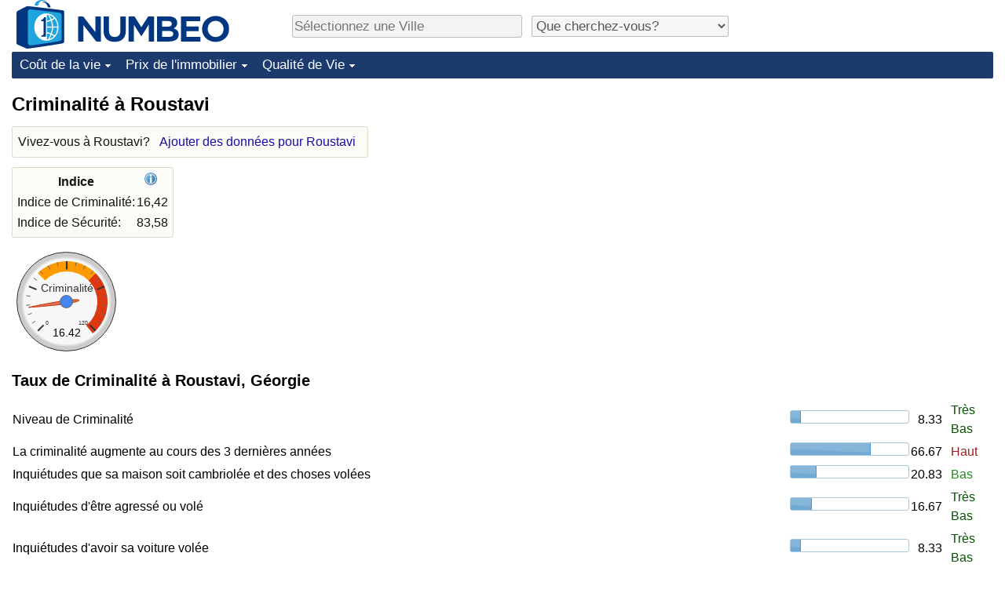

--- FILE ---
content_type: text/html;charset=UTF-8
request_url: https://fr.numbeo.com/criminalit%C3%A9/ville/Roustavi-Georgie
body_size: 5149
content:
<!DOCTYPE html>
<html lang="fr">
<head>
<meta http-equiv="Content-Type" content="text/html; charset=UTF-8">

            <script defer src="https://www.numbeo.com/common/numbeo_standard.js"></script>
<link rel="preconnect" href="https://fonts.googleapis.com">
<link rel="preconnect" href="https://fonts.gstatic.com" crossorigin>
<link href="https://fonts.googleapis.com/css2?family=Lato:ital,wght@0,100;0,300;0,400;0,700;0,900;1,100;1,300;1,400;1,700;1,900&display=swap" rel="stylesheet">
    <link href="https://cdnjs.cloudflare.com/ajax/libs/jqueryui/1.10.3/themes/redmond/jquery-ui.min.css" rel="Stylesheet" />
    <link rel="shortcut icon" type="image/x-icon" href="https://www.numbeo.com/favicon.ico" />
    <script  defer  src="https://cdnjs.cloudflare.com/ajax/libs/jquery/1.10.2/jquery.min.js"></script>
    <script  defer  src="https://cdnjs.cloudflare.com/ajax/libs/jqueryui/1.10.3/jquery-ui.min.js"></script>
   <script src='https://www.gstatic.com/charts/loader.js'></script>
<link rel="apple-touch-icon" href="https://www.numbeo.com/images/apple-touch-icon.png">
  <script>
  if (typeof whenDocReady === "function") {
    // already declared, do nothing
  } else {
    function whenDocReady(fn) {
      // see if DOM is already available
      if (document.readyState === "complete" || document.readyState === "interactive") {
        // call on next available tick
        setTimeout(fn, 1);
      } else {
        document.addEventListener("DOMContentLoaded", fn);
      }
    }
  }
</script>
<!-- Global site tag (gtag.js) - Google Analytics -->
<script async src="https://www.googletagmanager.com/gtag/js?id=G-NFT46DBHQS"></script>
<script>
  window.dataLayer = window.dataLayer || [];
  function gtag(){dataLayer.push(arguments);}
  gtag('js', new Date());
gtag('config', 'G-NFT46DBHQS');
gtag('set', 'user_properties', { ab: '0'});
</script>
<script async src="https://pagead2.googlesyndication.com/pagead/js/adsbygoogle.js?client=ca-pub-8993465169534557"
     crossorigin="anonymous"></script>



    <link rel="stylesheet" href="https://www.numbeo.com/common/style_desktop_i18n.css" />
<title>Criminalité à Roustavi</title>
<link rel="alternate" hreflang="en" href="https://www.numbeo.com/crime/in/Rustavi-Georgia" />
<link rel="alternate" hreflang="de" href="https://de.numbeo.com/kriminalit%C3%A4t/stadt/Rustawi-Georgien" />
<link rel="alternate" hreflang="pt" href="https://pt.numbeo.com/criminalidade/cidade/Rustavi-Georgia" />
<link rel="alternate" hreflang="it" href="https://it.numbeo.com/criminalit%C3%A0/citt%C3%A0/Rustavi-Georgia" />
<link rel="alternate" hreflang="fr" href="https://fr.numbeo.com/criminalit%C3%A9/ville/Roustavi-Georgie" />
<link rel="alternate" hreflang="es" href="https://es.numbeo.com/criminalidad/ciudad/Rustavi-Georgia" />

<link rel="canonical" href="https://fr.numbeo.com/criminalit%C3%A9/ville/Roustavi-Georgie" />
</head>
<body>
<div class="innerWidth" id="content_and_logo">
<div class="logo-and-upper-ad">
<table style="width: 100%;" >
<tr>
<td style="padding-top: 0px; padding-bottom: 4px; vertical-align: bottom;">
<a href="https://fr.numbeo.com/co%C3%BBt-de-la-vie/" style="border: 0; text-decoration:none;">
<img src="https://www.numbeo.com/images/numbeo_icon.svg" style="height: 62px; vertical-align: bottom; border: 0;" alt="" /><img src="https://www.numbeo.com/images/numbeo_text.svg" style="height: 34px; margin-left: 1em; margin-bottom: 8px; vertical-align: bottom; border: 0;" alt="NUMBEO" /></a>
</td>
<td style="padding-left:12px; padding-top: 2px; padding-bottom: 0px; vertical-align: middle; width: 900px; text-align: left;" >
<div style="display: inline-block; width: 100%; margin-top: 10px; margin-bottom: 10px; text-align: left; vertical-align: bottom">
<nav style="display: inline-block; vertical-align: middle; padding-left: 0.5em;">
<div class="standard_margin_inlineblock" >
      <form action="https://fr.numbeo.com/i18n/dispatcher" method="get" id="menu_dispatch_form"  style="display: inline; padding: 0; margin:0;">
      <input type="hidden" name="where" value="https://fr.numbeo.com/criminalit%C3%A9/ville/" style="display: inline; padding:0; margin:0;" />
<input id="city_selector_menu_city_id" type="text" placeholder="Sélectionnez une Ville"  class="city-selector-menu"/>
<input type="hidden" id="menu_city_id" name="city_id"/>
<input type="hidden" id="name_menu_city_id" name="name_city_id"/>
      </form>
</div>
 <script>
  whenDocReady(function() {
  	jQuery('#city_selector_menu_city_id').autocomplete({
  	  source: 'https://fr.numbeo.com/i18n/IntlCitySearchJson',
     minLength: 1,
     delay: 3,
     autoFocus: true,
     select: function(event, ui) {
         event.preventDefault();
         $('#city_selector_menu_city_id').val(ui.item.label);
         $('#menu_city_id').val(ui.item.value);
jQuery('#menu_dispatch_form').submit();     },
     focus: function(event, ui) {
         event.preventDefault();
     }
	  })   .keydown(function(e){
	    if (e.keyCode === 13){
      if ($('#menu_city_id').val() == '') { 
        e.preventDefault();
      }
      var val = $('#city_selector_menu_city_id').val();
		   $('#name_menu_city_id').val(val);
	   }
  }); // end autocompleter definition
$('#city_selector_menu_city_id').toggleClass('city-selector-menu');
$('#city_selector_menu_city_id').toggleClass('city-selector-menu');
 }); // end document ready 
</script>
</nav>
<nav style="display: inline-block; vertical-align: middle; padding-left: 0.5em;">
<div class="standard_margin_inlineblock">
<select name="city_result_switcher" id="city_result_switcher"  onchange="window.location = this.value;" class="result_switcher ">
<option value="" selected="selected">Que cherchez-vous?</option>
<option value="https://fr.numbeo.com/co%C3%BBt-de-la-vie/ville/Roustavi-Georgie">Coût de la vie à Roustavi</option>
<option value="https://fr.numbeo.com/criminalit%C3%A9/ville/Roustavi-Georgie">Criminalité à Roustavi</option>
<option value="https://fr.numbeo.com/climat/ville/Roustavi-Georgie">Climat à Roustavi</option>
<option value="https://fr.numbeo.com/soins-de-sant%C3%A9/ville/Roustavi-Georgie">Soins de santé à Roustavi</option>
<option value="https://fr.numbeo.com/la-pollution/ville/Roustavi-Georgie">Pollution à Roustavi</option>
<option value="https://fr.numbeo.com/prix-de-l%27immobilier/ville/Roustavi-Georgie">Prix de l'immobilier à Roustavi</option>
<option value="https://fr.numbeo.com/qualit%C3%A9-de-vie/ville/Roustavi-Georgie">Qualité de Vie à Roustavi</option>
<option value="https://fr.numbeo.com/trafic/ville/Roustavi-Georgie">Trafic à Roustavi</option>
</select>
</div>
</nav>
</div>
</td>
</tr>
</table>
</div> <!-- logo-and-upper-ad -->
<div class="dropdown-outer">
<nav class="before-nav" >
    <ul id="nav-one" class="nav">

	<li class="dir">
<a href="https://fr.numbeo.com/co%C3%BBt-de-la-vie/">Coût de la vie</a>
  <ul>
   <li><a href="https://fr.numbeo.com/co%C3%BBt-de-la-vie/">Coût de la vie</a></li>
   <li><a href="https://fr.numbeo.com/co%C3%BBt-de-la-vie/classements-actuels">Indice du Coût de la Vie (Actuel)</a></li>
   <li><a href="https://fr.numbeo.com/co%C3%BBt-de-la-vie/classements">Indice du Coût de la Vie</a></li>
   <li><a href="https://fr.numbeo.com/co%C3%BBt-de-la-vie/classements-par-pays">Indice du coût de la vie par pays</a></li>
   <li><a href="https://fr.numbeo.com/co%C3%BBt-de-la-vie/motivation-et-m%C3%A9thodologie">à Akaba</a></li>
  </ul></li>

	<li class="dir">
<a href="https://fr.numbeo.com/prix-de-l%27immobilier/">Prix de l'immobilier</a>
  <ul>
   <li><a href="https://fr.numbeo.com/prix-de-l%27immobilier/">Prix de l'immobilier</a></li>
   <li><a href="https://fr.numbeo.com/prix-de-l%27immobilier/classements-actuels">Indice des Prix de l'immobilier (Actuel)</a></li>
   <li><a href="https://fr.numbeo.com/prix-de-l%27immobilier/classements">Indice des Prix de l'immobilier</a></li>
   <li><a href="https://fr.numbeo.com/prix-de-l%27immobilier/classements-par-pays">Indice des Prix de l'immobilier par Pays</a></li>
   </ul></li>

	<li class="dir">
<a href="https://fr.numbeo.com/qualit%C3%A9-de-vie/">Qualité de Vie</a>
  <ul>
   <li><a href="https://fr.numbeo.com/qualit%C3%A9-de-vie/">Qualité de Vie</a></li>
   <li><a href="https://fr.numbeo.com/qualit%C3%A9-de-vie/classements">Indice de Qualité de Vie</a></li>
   <li><a href="https://fr.numbeo.com/qualit%C3%A9-de-vie/classements-actuels">Indice de Qualité de Vie (Actuel)</a></li>
   <li><a href="https://fr.numbeo.com/qualit%C3%A9-de-vie/classements-par-pays">Indice de qualité de vie par pays</a></li>
   <li><a href="https://fr.numbeo.com/criminalit%C3%A9/page-de-d%C3%A9marrage">Criminalité</a></li>
   <li><a href="https://fr.numbeo.com/criminalit%C3%A9/classements-actuels">Indice de Criminalité (Actuel)</a></li>
   <li><a href="https://fr.numbeo.com/criminalit%C3%A9/classements">Indice de Criminalité</a></li>
   <li><a href="https://fr.numbeo.com/criminalit%C3%A9/classements-par-pays">Indice de criminalité par pays</a></li>
   <li><a href="https://fr.numbeo.com/soins-de-sant%C3%A9/page-de-d%C3%A9marrage">Soins de santé</a></li>
   <li><a href="https://fr.numbeo.com/soins-de-sant%C3%A9/classements-actuels">Indice des soins de santé (Actuel)</a></li>
   <li><a href="https://fr.numbeo.com/soins-de-sant%C3%A9/classements">Indice des soins de santé</a></li>
   <li><a href="https://fr.numbeo.com/soins-de-sant%C3%A9/classements-par-pays">Indice des soins de santé par Pays</a></li>
   <li><a href="https://fr.numbeo.com/la-pollution/page-de-d%C3%A9marrage">Pollution</a></li>
   <li><a href="https://fr.numbeo.com/la-pollution/classements-actuels">Indice de Pollution (Actuel)</a></li>
   <li><a href="https://fr.numbeo.com/la-pollution/classements">Indice de pollution</a></li>
   <li><a href="https://fr.numbeo.com/la-pollution/classements-par-pays">Indice de Pollution par Pays</a></li>
   <li><a href="https://fr.numbeo.com/trafic/page-de-d%C3%A9marrage">Trafic</a></li>
   <li><a href="https://fr.numbeo.com/trafic/classements">Indice de Trafic</a></li>
   <li><a href="https://fr.numbeo.com/trafic/classements-actuels">Indice de Trafic (Actuel)</a></li>
   <li><a href="https://fr.numbeo.com/trafic/classements-par-pays">Indice de Trafic par Pays</a></li>
	</ul></li>


</ul>
<br style="clear: both"/>
</nav>
</div> <!-- dropdown-outer -->
 <div class="right-ads-and-info">
 <div class="right-ads">
<div style="width: 300px; height: 251px; overflow: hidden; box-sizing: border-box;">

<ins class="adsbygoogle"
     style="display:inline-block;width:300px;height:250px"
     data-ad-client="ca-pub-8993465169534557"
     data-ad-slot="8165022551"></ins>
<script>
     (adsbygoogle = window.adsbygoogle || []).push({});
</script>

</div>

 </div>
 </div>
    <h1> Criminalité à Roustavi    </h1>
<!-- Column 1 start --><aside><div class="seeding-call disabled_on_small_devices">
Vivez-vous à Roustavi? <span class="we_need_your_help"><a href="https://fr.numbeo.com/criminalit%C3%A9/modifier?returnUrl=https%3A%2F%2Ffr.numbeo.com%2Fcriminalit%25C3%25A9%2Fville%2FRoustavi-Georgie&tracking=standardEnterData&locCity=Roustavi&locCountry=G%C3%A9orgie" rel="nofollow" class="enterDataA">Ajouter des données pour Roustavi</a></span></div></aside>
<table class="table_indices">
<tr><th>Indice</th><th><a href="https://fr.numbeo.com/criminalit%C3%A9/indices-expliqu%C3%A9s" title="A propos de ces indices" class=""><img src="https://www.numbeo.com/images/information.png" class="image_help" alt=""/></a></th></tr>
<tr><td>Indice de Criminalité: </td>
<td style="text-align: right">
16,42</td>
</tr>
<tr><td>Indice de Sécurité: </td>
<td style="text-align: right">
83,58</td>
</tr>
</table>
<div id="gauge_div" class="gauge_1" style="display: block;"></div>
    <script>
      google.load('visualization', '1', {packages:['gauge']});
      google.setOnLoadCallback(drawChart);
      function drawChart() {
        var data = new google.visualization.DataTable();
        data.addColumn('string', 'Label');
        data.addColumn('number', 'Value');
        data.addRows([
          ['Criminalité', 16.42],
        ]);

        var calcHeight = $(window).width() / 3.5;
        if (calcHeight > 140) {
          calcHeight = 140;
        }
        if (calcHeight < 85) {
          calcHeight = 85;
        }
        var options = {
          width: 10 + (calcHeight + 5) * 1,
          height: calcHeight,
          redFrom: 80.00, redTo: 130.00,
          yellowFrom:40.00, yellowTo: 80.00,
          max: 120.00, 
          minorTicks: 5
        };

        var chart = new google.visualization.Gauge(document.getElementById('gauge_div'));
        chart.draw(data, options);
      }
    </script>
<h2>Taux de Criminalité à Roustavi, Géorgie</h2><table class="table_builder_with_value_explanation data_wide_table">
<tr><td class="columnWithName">Niveau de Criminalité</td><td><div id="level_of_crime" class="jquery_bar"></div></td><td class="indexValueTd" style="text-align: right">8.33<td class="hidden_on_small_mobile"><span class="green_standard">
Très Bas</span></td></tr>
<tr><td class="columnWithName">La criminalité augmente au cours des 3 dernières années</td><td><div id="crime_increasing" class="jquery_bar"></div></td><td class="indexValueTd" style="text-align: right">66.67<td class="hidden_on_small_mobile"><span class="red_light_standard">
Haut</span></td></tr>
<tr><td class="columnWithName">Inquiétudes que sa maison soit cambriolée et des choses volées</td><td><div id="worried_home_broken" class="jquery_bar"></div></td><td class="indexValueTd" style="text-align: right">20.83<td class="hidden_on_small_mobile"><span class="green_light_standard">
Bas</span></td></tr>
<tr><td class="columnWithName">Inquiétudes d'être agressé ou volé</td><td><div id="worried_mugged_robbed" class="jquery_bar"></div></td><td class="indexValueTd" style="text-align: right">16.67<td class="hidden_on_small_mobile"><span class="green_standard">
Très Bas</span></td></tr>
<tr><td class="columnWithName">Inquiétudes d'avoir sa voiture volée</td><td><div id="worried_car_stolen" class="jquery_bar"></div></td><td class="indexValueTd" style="text-align: right">8.33<td class="hidden_on_small_mobile"><span class="green_standard">
Très Bas</span></td></tr>
<tr><td class="columnWithName">Inquiétudes d'avoir des choses volées dans la voiture</td><td><div id="worried_things_car_stolen" class="jquery_bar"></div></td><td class="indexValueTd" style="text-align: right">16.67<td class="hidden_on_small_mobile"><span class="green_standard">
Très Bas</span></td></tr>
<tr><td class="columnWithName">Inquiétudes d'être attaqué</td><td><div id="worried_attacked" class="jquery_bar"></div></td><td class="indexValueTd" style="text-align: right">8.33<td class="hidden_on_small_mobile"><span class="green_standard">
Très Bas</span></td></tr>
<tr><td class="columnWithName">Inquiétudes d'être insulté</td><td><div id="worried_insulted" class="jquery_bar"></div></td><td class="indexValueTd" style="text-align: right">12.50<td class="hidden_on_small_mobile"><span class="green_standard">
Très Bas</span></td></tr>
<tr><td class="columnWithName">Inquiétudes d'être sujet à une attaque physique en raison de la couleur de votre peau, de votre origine ethnique, de votre sexe ou de votre religion</td><td><div id="worried_skin_ethnic_religion" class="jquery_bar"></div></td><td class="indexValueTd" style="text-align: right">25.00<td class="hidden_on_small_mobile"><span class="green_light_standard">
Bas</span></td></tr>
<tr><td class="columnWithName">Problèmes avec des personnes qui utilisent ou vendent des drogues</td><td><div id="problem_drugs" class="jquery_bar"></div></td><td class="indexValueTd" style="text-align: right">20.83<td class="hidden_on_small_mobile"><span class="green_light_standard">
Bas</span></td></tr>
<tr><td class="columnWithName">Problèmes avec des crimes contre les biens tels que le vandalisme et le vol</td><td><div id="problem_property_crimes" class="jquery_bar"></div></td><td class="indexValueTd" style="text-align: right">8.33<td class="hidden_on_small_mobile"><span class="green_standard">
Très Bas</span></td></tr>
<tr><td class="columnWithName">Problèmes avec des crimes violents comme les agressions et les vols à main armée</td><td><div id="problem_violent_crimes" class="jquery_bar"></div></td><td class="indexValueTd" style="text-align: right">12.50<td class="hidden_on_small_mobile"><span class="green_standard">
Très Bas</span></td></tr>
<tr><td class="columnWithName">Problèmes avec la corruption</td><td><div id="problem_corruption" class="jquery_bar"></div></td><td class="indexValueTd" style="text-align: right">12.50<td class="hidden_on_small_mobile"><span class="green_standard">
Très Bas</span></td></tr>
</table>
<script>
 whenDocReady(function() {
    $(function() {
		$( "#level_of_crime" ).progressbar({
			value: 8.33
		});
		$( "#crime_increasing" ).progressbar({
			value: 66.67
		});
		$( "#worried_home_broken" ).progressbar({
			value: 20.83
		});
		$( "#worried_mugged_robbed" ).progressbar({
			value: 16.67
		});
		$( "#worried_car_stolen" ).progressbar({
			value: 8.33
		});
		$( "#worried_things_car_stolen" ).progressbar({
			value: 16.67
		});
		$( "#worried_attacked" ).progressbar({
			value: 8.33
		});
		$( "#worried_insulted" ).progressbar({
			value: 12.50
		});
		$( "#worried_skin_ethnic_religion" ).progressbar({
			value: 25.00
		});
		$( "#problem_drugs" ).progressbar({
			value: 20.83
		});
		$( "#problem_property_crimes" ).progressbar({
			value: 8.33
		});
		$( "#problem_violent_crimes" ).progressbar({
			value: 12.50
		});
		$( "#problem_corruption" ).progressbar({
			value: 12.50
		});
	  });
	});
</script>
<h2>Sécurité à Roustavi, Géorgie</h2><table class="table_builder_with_value_explanation data_wide_table">
<tr><td class="columnWithName">Sécurité de marcher seul pendant la journée</td><td><div id="safe_alone_daylight" class="jquery_bar"></div></td><td class="indexValueTd" style="text-align: right">91.67<td class="hidden_on_small_mobile"><span class="green_standard">
Très haut</span></td></tr>
<tr><td class="columnWithName">Sécurité de marcher seul pendant la nuit</td><td><div id="safe_alone_night" class="jquery_bar"></div></td><td class="indexValueTd" style="text-align: right">83.33<td class="hidden_on_small_mobile"><span class="green_standard">
Très haut</span></td></tr>
</table>
<script>
 whenDocReady(function() {
    $(function() {
		$( "#safe_alone_daylight" ).progressbar({
			value: 91.67
		});
		$( "#safe_alone_night" ).progressbar({
			value: 83.33
		});
	  });
	});
</script>
<p><span class="reportees">Contributeurs: 6</span>
<p><span class="reportees">Dernière mise à jour: Janvier 2024</span>
<p><span class="reportees">Ces données sont basées sur les perceptions des visiteurs de ce site au cours des 3 dernières années.</span>
<p><span class="reportees">Si la valeur est 0, cela signifie qu'elle est perçue comme très faible, et si la valeur est 100, cela signifie qu'elle est perçue comme très élevée.</span>
<aside><div class="seeding-call disabled_on_small_devices">
Vivez-vous à Roustavi? <span class="we_need_your_help"><a href="https://fr.numbeo.com/criminalit%C3%A9/modifier?returnUrl=https%3A%2F%2Ffr.numbeo.com%2Fcriminalit%25C3%25A9%2Fville%2FRoustavi-Georgie&amp;tracking=getEnterDataHtml2ForExtendedModuos&amp;locCity=Roustavi&amp;locCountry=G%C3%A9orgie" rel="nofollow" class="enterData2Button">Oui, je suis prêt à faire un sondage</a></span></div></aside>
<nav>
<div class="text_block">
<span class="small_font">
Plus d'information: <span class="more_about_content">
<span class="nobreak">
<a href="https://fr.numbeo.com/co%C3%BBt-de-la-vie/ville/Roustavi-Georgie">Coût de la vie</a></span>
<span class="nobreak">
 | <b>Criminalité</b></span>
<span class="nobreak">
 | <a href="https://fr.numbeo.com/climat/ville/Roustavi-Georgie">Climat</a></span>
<span class="nobreak">
 | <a href="https://fr.numbeo.com/soins-de-sant%C3%A9/ville/Roustavi-Georgie">Soins de santé</a></span>
<span class="nobreak">
 | <a href="https://fr.numbeo.com/la-pollution/ville/Roustavi-Georgie">Pollution</a></span>
<span class="nobreak">
 | <a href="https://fr.numbeo.com/prix-de-l%27immobilier/ville/Roustavi-Georgie">Prix de l'immobilier</a></span>
<span class="nobreak">
 | <a href="https://fr.numbeo.com/qualit%C3%A9-de-vie/ville/Roustavi-Georgie">Qualité de Vie</a></span>
<span class="nobreak">
 | <a href="https://fr.numbeo.com/trafic/ville/Roustavi-Georgie">Trafic</a></span>
</span>
</span>
</div>
</nav>

<div class="footer_content">
<a href="https://fr.numbeo.com/commun/%C3%A0-propos-de-numbeo">À propos de ce site</a><span class="footer_separator"></span>
<a href="https://fr.numbeo.com/commun/dans-les-nouvelles">Dans les nouvelles</a>
<p>
<span style="font-style: italic">
Droits d'Auteur &copy; 2009-2026 Numbeo. Votre utilisation de ce service est soumise à nos <a href="https://fr.numbeo.com/commun/conditions-d%27utilisation">Conditions d'Utilisation</a>  et <a href="https://fr.numbeo.com/commun/politique-de-confidentialit%C3%A9">Politique de Confidentialité</a></span></p></div></div> <!-- end of innerWidth --> 
</body>
</html>



--- FILE ---
content_type: text/html; charset=utf-8
request_url: https://www.google.com/recaptcha/api2/aframe
body_size: 265
content:
<!DOCTYPE HTML><html><head><meta http-equiv="content-type" content="text/html; charset=UTF-8"></head><body><script nonce="g-tO14UBZYsNsdVFuVL9Xg">/** Anti-fraud and anti-abuse applications only. See google.com/recaptcha */ try{var clients={'sodar':'https://pagead2.googlesyndication.com/pagead/sodar?'};window.addEventListener("message",function(a){try{if(a.source===window.parent){var b=JSON.parse(a.data);var c=clients[b['id']];if(c){var d=document.createElement('img');d.src=c+b['params']+'&rc='+(localStorage.getItem("rc::a")?sessionStorage.getItem("rc::b"):"");window.document.body.appendChild(d);sessionStorage.setItem("rc::e",parseInt(sessionStorage.getItem("rc::e")||0)+1);localStorage.setItem("rc::h",'1768979176996');}}}catch(b){}});window.parent.postMessage("_grecaptcha_ready", "*");}catch(b){}</script></body></html>